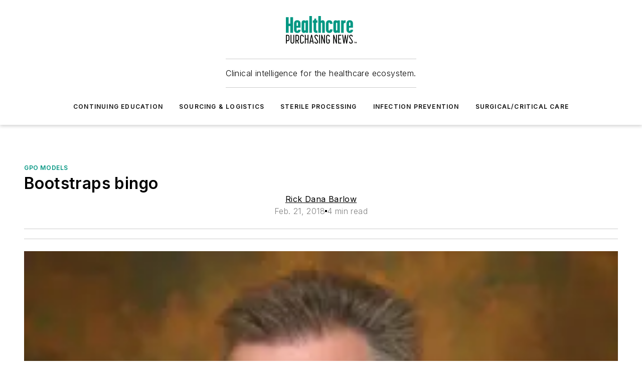

--- FILE ---
content_type: text/javascript; charset=utf-8
request_url: https://www.hpnonline.com/_nuxt/WebSubscribeNew-BlEUMhfO.mjs
body_size: 269
content:
import{X as m,bk as f,d as c,e as r,f as a,j as b,r as S,h as _,t as l,i as t,b7 as h,bl as p}from"#entry";const x={class:"ebm-web-subscribe"},g={class:"web-subscribe-content"},w={class:"web-subscribe-header"},y={key:0,class:"web-subscribe-subtext"},T={__name:"WebSubscribeNew",props:{headerText:{type:String,default:"Sign up for our eNewsletters"},subtext:{type:String,default:"Get the latest news and updates"},buttonText:{type:String,default:"Sign Up"},colorScheme:{type:String,default:"default"}},setup(e){const i=e,s=m(null),o=f().getStyles(i.colorScheme);return(k,n)=>{const u=h,d=p;return r(),c("div",x,[a("div",g,[a("div",w,[S(l(e.headerText)+" ",1),e.subtext?(r(),c("div",y,l(e.subtext),1)):_("",!0)]),b(u,{class:"web-subscribe-button",label:e.buttonText,mode:t(o)?.buttonMode,color:t(o)?.buttonColor,icon:"mdi:arrow-right","icon-position":"right",size:"large",onClick:n[0]||(n[0]=N=>t(s).open())},null,8,["label","mode","color"]),b(d,{ref_key:"subscribePane",ref:s},null,512)])])}}};export{T as default};
